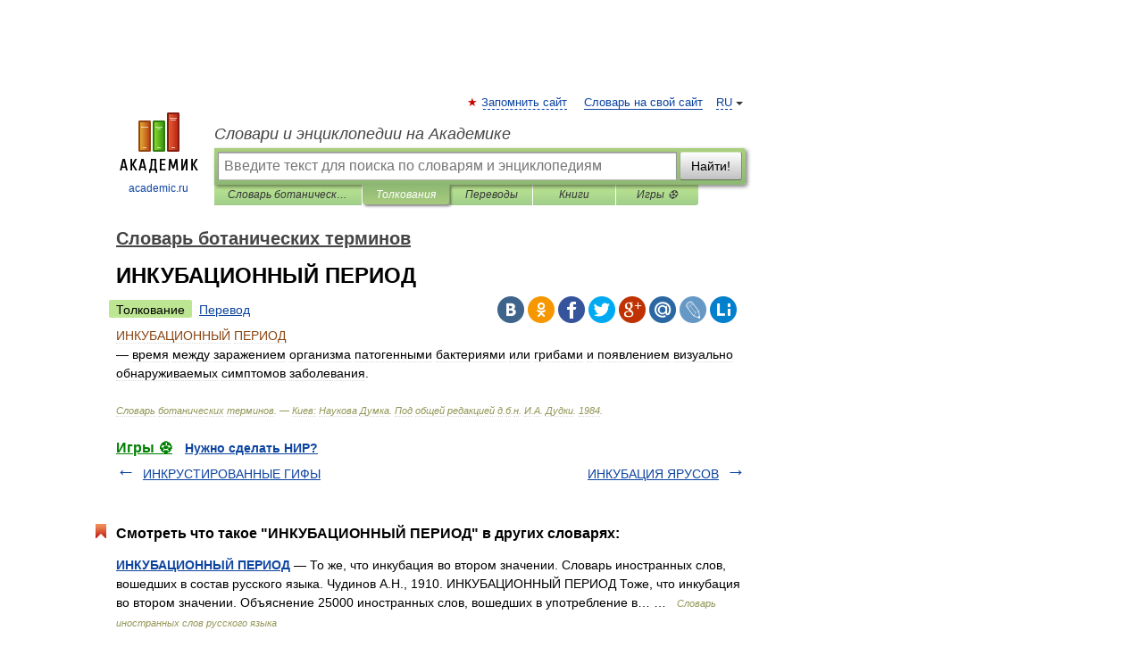

--- FILE ---
content_type: application/javascript; charset=utf-8
request_url: https://fundingchoicesmessages.google.com/f/AGSKWxU4f23j3tD4a2FE-7zOn3Sc1_7k3xwtrRGz9RxlQQQ8VHQoKOpt7PEtoyVKdLcIJRfZ8qhl62UU-ZHuR0QY3dMiOvn2zNwGdwezBywTd_2Y-neiQNdaFJuIO-0LdVTdycJBVY6-6rMfmoILyjqSCbO8kfT3mZaolsiXR6tBsJ-_E0As5WJAGGXBStUJ/_/qj-ads./pgad._ad_code./cpx_ads./VASTAdPlugin.
body_size: -1289
content:
window['e4215ce6-f85e-458a-808f-b37c204bc223'] = true;